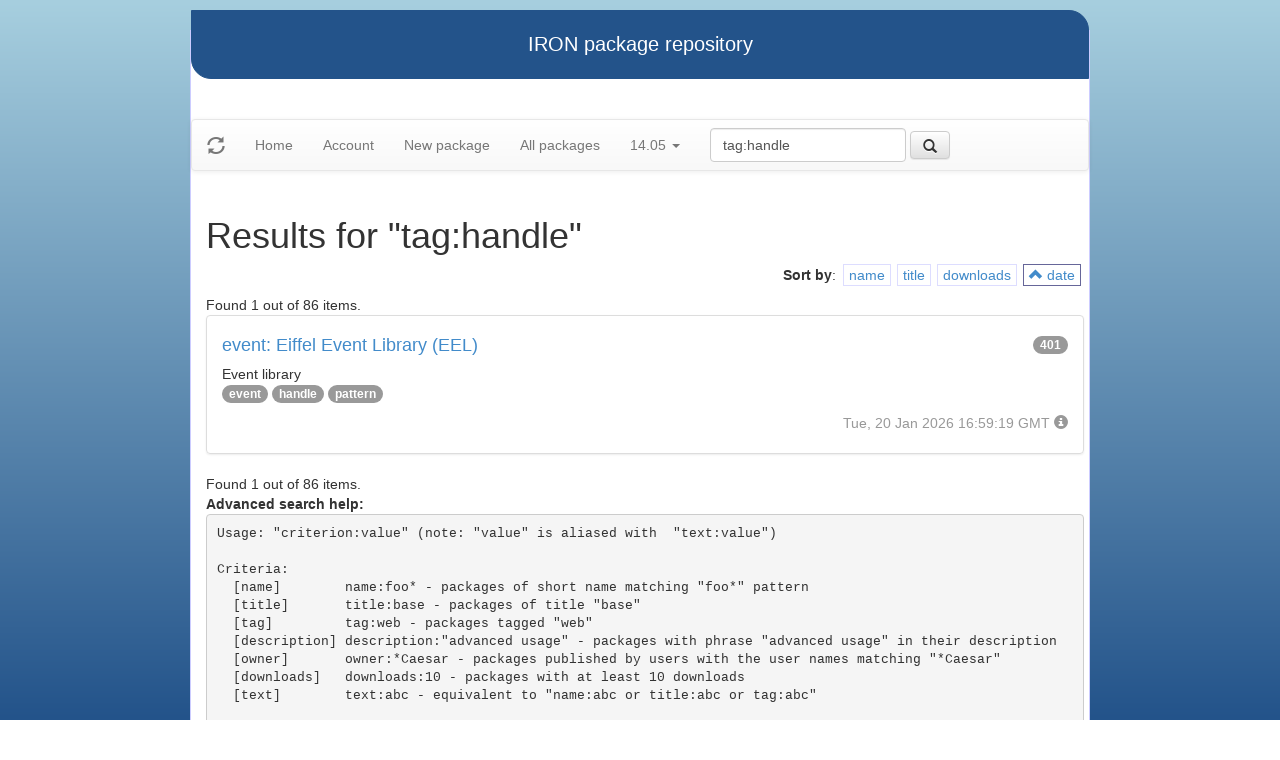

--- FILE ---
content_type: text/html
request_url: https://iron.eiffel.com/repository/14.05/package/?query=tag:handle&sort-by=date
body_size: 2114
content:
<html xmlns="http://www.w3.org/1999/xhtml">
<head><title>Results for &quot;tag:handle&quot;</title>
<link rel="stylesheet" href="https://iron.eiffel.com/repository/html/style.css" type="text/css"/>
<link rel="stylesheet" href="https://iron.eiffel.com/repository/html/bootstrap/css/bootstrap.min.css" type="text/css"/>
<link rel="stylesheet" href="https://iron.eiffel.com/repository/html/bootstrap/css/bootstrap-theme.min.css" type="text/css"/>
<script src="//ajax.googleapis.com/ajax/libs/jquery/1.10.2/jquery.min.js"></script>
<script type="text/javascript" src="https://iron.eiffel.com/repository/html/bootstrap/js/bootstrap.min.js"></script>
<script type="text/javascript" src="https://iron.eiffel.com/repository/html/iron.js"></script>
<link rel="stylesheet" href="https://iron.eiffel.com/repository/html/style.css" type="text/css"/>
<script type="text/javascript" src="https://iron.eiffel.com/repository/html/iron.js"></script>

</head>
<body>
<div id="page">
  <div id="header">IRON package repository
  </div>
  <nav class="navbar navbar-default" role="navigation">
		<!-- Brand and toggle get grouped for better mobile display -->
	  <div class="navbar-header">
		<a class="navbar-brand" href="#"><span class="glyphicon glyphicon-refresh"/></a>
	  </div>
		<ul class="nav navbar-nav">
		  
				
				
				<li >
					<a href="/repository">Home</a>
				</li>
				
				
				
				
				<li >
					<a href="/repository/user">Account</a>
				</li>
				
				
				
				
				<li >
					<a href="/repository/14.05/package/create/">New package</a>
				</li>
				
				
				
				
				<li >
					<a href="/repository/14.05/package/">All packages</a>
				</li>
				
				
				
		  
		  
		  
			  <li class="dropdown">
				<a href="#" class="dropdown-toggle" data-toggle="dropdown">
					14.05
					
					<b class="caret"></b>
				</a>
				<ul class="dropdown-menu">
				  
					<li role="presentation"><a role="menuitem" tabindex="-1" href="/repository/25.12/package/?query=tag:handle&sort-by=date">25.12</a></li>
				  
					<li role="presentation"><a role="menuitem" tabindex="-1" href="/repository/25.02/package/?query=tag:handle&sort-by=date">25.02</a></li>
				  
					<li role="presentation"><a role="menuitem" tabindex="-1" href="/repository/24.05/package/?query=tag:handle&sort-by=date">24.05</a></li>
				  
					<li role="presentation"><a role="menuitem" tabindex="-1" href="/repository/23.09/package/?query=tag:handle&sort-by=date">23.09</a></li>
				  
					<li role="presentation"><a role="menuitem" tabindex="-1" href="/repository/22.12/package/?query=tag:handle&sort-by=date">22.12</a></li>
				  
					<li role="presentation"><a role="menuitem" tabindex="-1" href="/repository/22.05/package/?query=tag:handle&sort-by=date">22.05</a></li>
				  
					<li role="presentation"><a role="menuitem" tabindex="-1" href="/repository/21.11/package/?query=tag:handle&sort-by=date">21.11</a></li>
				  
					<li role="presentation"><a role="menuitem" tabindex="-1" href="/repository/20.11/package/?query=tag:handle&sort-by=date">20.11</a></li>
				  
					<li role="presentation"><a role="menuitem" tabindex="-1" href="/repository/20.05/package/?query=tag:handle&sort-by=date">20.05</a></li>
				  
					<li role="presentation"><a role="menuitem" tabindex="-1" href="/repository/19.12/package/?query=tag:handle&sort-by=date">19.12</a></li>
				  
					<li role="presentation"><a role="menuitem" tabindex="-1" href="/repository/19.05/package/?query=tag:handle&sort-by=date">19.05</a></li>
				  
					<li role="presentation"><a role="menuitem" tabindex="-1" href="/repository/19.01/package/?query=tag:handle&sort-by=date">19.01</a></li>
				  
					<li role="presentation"><a role="menuitem" tabindex="-1" href="/repository/18.11/package/?query=tag:handle&sort-by=date">18.11</a></li>
				  
					<li role="presentation"><a role="menuitem" tabindex="-1" href="/repository/18.07/package/?query=tag:handle&sort-by=date">18.07</a></li>
				  
					<li role="presentation"><a role="menuitem" tabindex="-1" href="/repository/18.01/package/?query=tag:handle&sort-by=date">18.01</a></li>
				  
					<li role="presentation"><a role="menuitem" tabindex="-1" href="/repository/17.05/package/?query=tag:handle&sort-by=date">17.05</a></li>
				  
					<li role="presentation"><a role="menuitem" tabindex="-1" href="/repository/17.01/package/?query=tag:handle&sort-by=date">17.01</a></li>
				  
					<li role="presentation"><a role="menuitem" tabindex="-1" href="/repository/16.05/package/?query=tag:handle&sort-by=date">16.05</a></li>
				  
					<li role="presentation"><a role="menuitem" tabindex="-1" href="/repository/15.12/package/?query=tag:handle&sort-by=date">15.12</a></li>
				  
					<li role="presentation"><a role="menuitem" tabindex="-1" href="/repository/15.11/package/?query=tag:handle&sort-by=date">15.11</a></li>
				  
					<li role="presentation"><a role="menuitem" tabindex="-1" href="/repository/15.08/package/?query=tag:handle&sort-by=date">15.08</a></li>
				  
					<li role="presentation"><a role="menuitem" tabindex="-1" href="/repository/15.01/package/?query=tag:handle&sort-by=date">15.01</a></li>
				  
					<li role="presentation"><a role="menuitem" tabindex="-1" href="/repository/14.05/package/?query=tag:handle&sort-by=date">14.05</a></li>
				  
					<li role="presentation"><a role="menuitem" tabindex="-1" href="/repository/13.11/package/?query=tag:handle&sort-by=date">13.11</a></li>
				  
				</ul>
			  </li>
			
		</ul>
	    
		<ul>
		  <form class="navbar-form navbar-left" role="search" action="https://iron.eiffel.com/repository/14.05/package/">
			  <div class="form-group">
				  <input type="hidden" name="sort-by" value="date" />
				  <input type="text" class="form-control" placeholder="Search" name="query" 
				  	tooltip="Wildcard are supported" 
					value="tag:handle"></input>
			  </div>
			  <button type="submit" class="btn btn-default" 
				  
	 			    data-toggle="popover" data-html="true" data-placement="left" data-content="Usage: &quot;criterion:value&quot; (note: &quot;value&quot; is aliased with  &quot;text:value&quot;)<br/>
<br/>
Criteria:<br/>
  [name]        name:foo* - packages of short name matching &quot;foo*&quot; pattern<br/>
  [title]       title:base - packages of title &quot;base&quot;<br/>
  [tag]         tag:web - packages tagged &quot;web&quot;<br/>
  [description] description:&quot;advanced usage&quot; - packages with phrase &quot;advanced usage&quot; in their description<br/>
  [owner]       owner:*Caesar - packages published by users with the user names matching &quot;*Caesar&quot;<br/>
  [downloads]   downloads:10 - packages with at least 10 downloads<br/>
  [text]        text:abc - equivalent to &quot;name:abc or title:abc or tag:abc&quot;<br/>
<br/>
Criteria can be combined with &quot;and&quot; (the default), &quot;or&quot; (aliased with prefix &quot;+&quot;), &quot;not&quot; (aliased with prefix &quot;-&quot;).<br/>
Criteria &quot;name&quot;, &quot;title&quot;, &quot;tag&quot; and &quot;description&quot; supports wildcards (*,?).<br/>
" data-trigger="hover"
				  
			  ><span class="glyphicon glyphicon-search"></span>
			  </button>
		  </form>
		</ul>
		
	</nav>
  <div id="main">
  <h1>Results for &quot;tag:handle&quot;</h1>
  
  <ul class="sorters"><strong>Sort by</strong>: <li><a href="?query=tag:handle&sort-by=name" title="Sort by short name" class="iron-tooltip">name</a></li><li><a href="?query=tag:handle&sort-by=title" title="Sort by title (i.e full name)" class="iron-tooltip">title</a></li><li><a href="?query=tag:handle&sort-by=downloads" title="Sort by downloads count" class="iron-tooltip">downloads</a></li><li class="active"><a href="?query=tag:handle&sort-by=-date" title="Sort by last-modified date" class="iron-tooltip"><span class="glyphicon glyphicon-chevron-up"></span> date</a></li></ul><div>Found 1 out of 86 items.</div><ul class="list-group">
<li class="list-group-item">
<a href="/repository/14.05/package/A7F1F160-5ED7-4C28-B1E7-AE2E640D031C">
<h4>event: Eiffel Event Library (EEL)
<span class="badge pull-right">401</span>
</h4>
</a>

<p class="list-group-item-text">Event library</p>


<p>
<span class="badge"><a href="/repository/14.05/package/?query=tag%3Aevent">event</a></span> <span class="badge"><a href="/repository/14.05/package/?query=tag%3Ahandle">handle</a></span> <span class="badge"><a href="/repository/14.05/package/?query=tag%3Apattern">pattern</a></span> 
</p>

<p class="text-muted text-right">
  <span>Tue, 20 Jan 2026 16:59:19 GMT</span>
  <span class="packagetooltip text-right" data-toggle="popover" data-placement="right" data-content="id=A7F1F160-5ED7-4C28-B1E7-AE2E640D031C"><span class="glyphicon glyphicon-info-sign"></span></span>
</p>
</li>

</ul>
<div>Found 1 out of 86 items.</div><div id="advanced-help"><strong>Advanced search help:</strong><pre>Usage: &quot;criterion:value&quot; (note: &quot;value&quot; is aliased with  &quot;text:value&quot;)

Criteria:
  [name]        name:foo* - packages of short name matching &quot;foo*&quot; pattern
  [title]       title:base - packages of title &quot;base&quot;
  [tag]         tag:web - packages tagged &quot;web&quot;
  [description] description:&quot;advanced usage&quot; - packages with phrase &quot;advanced usage&quot; in their description
  [owner]       owner:*Caesar - packages published by users with the user names matching &quot;*Caesar&quot;
  [downloads]   downloads:10 - packages with at least 10 downloads
  [text]        text:abc - equivalent to &quot;name:abc or title:abc or tag:abc&quot;

Criteria can be combined with &quot;and&quot; (the default), &quot;or&quot; (aliased with prefix &quot;+&quot;), &quot;not&quot; (aliased with prefix &quot;-&quot;).
Criteria &quot;name&quot;, &quot;title&quot;, &quot;tag&quot; and &quot;description&quot; supports wildcards (*,?).
</pre></div>
  </div>
  <div id="footer">-- IRON package repository (<a href="/access/api/">API</a> | <a href="/repository/doc/">Documentation</a>) -- <br/>version 0.1.0009</div>
</div>
</body>
</html>
